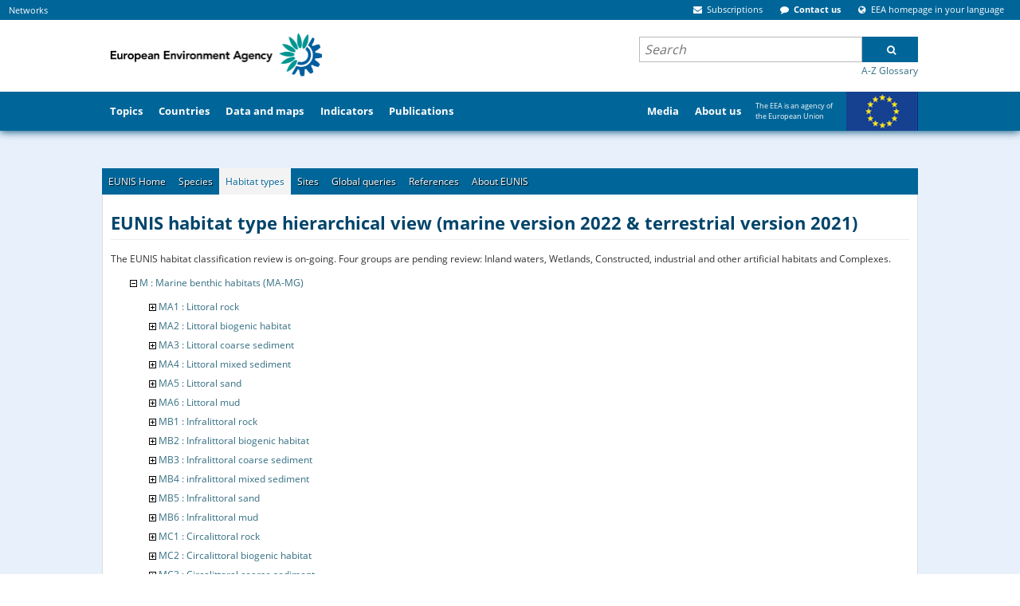

--- FILE ---
content_type: text/css
request_url: https://eunis.eea.europa.eu/css/eunistree.css
body_size: 228
content:
#eunistree
{
	font-family: verdana, helvetica, sans-serif;
	font-size: 0.9em;
}

#eunistree a
{
	color: #000;
	text-decoration: none;
	font-size: 0.9em;
	font-family: verdana, helvetica, sans-serif;
}

#eunistree img
{
	border: 0px;
	width: 19px;
	height: 16px;
}

ul.eunistree {
	margin: 1em 0;
	list-style-image: none;
	list-style: none;
	padding-left: 2em;
}